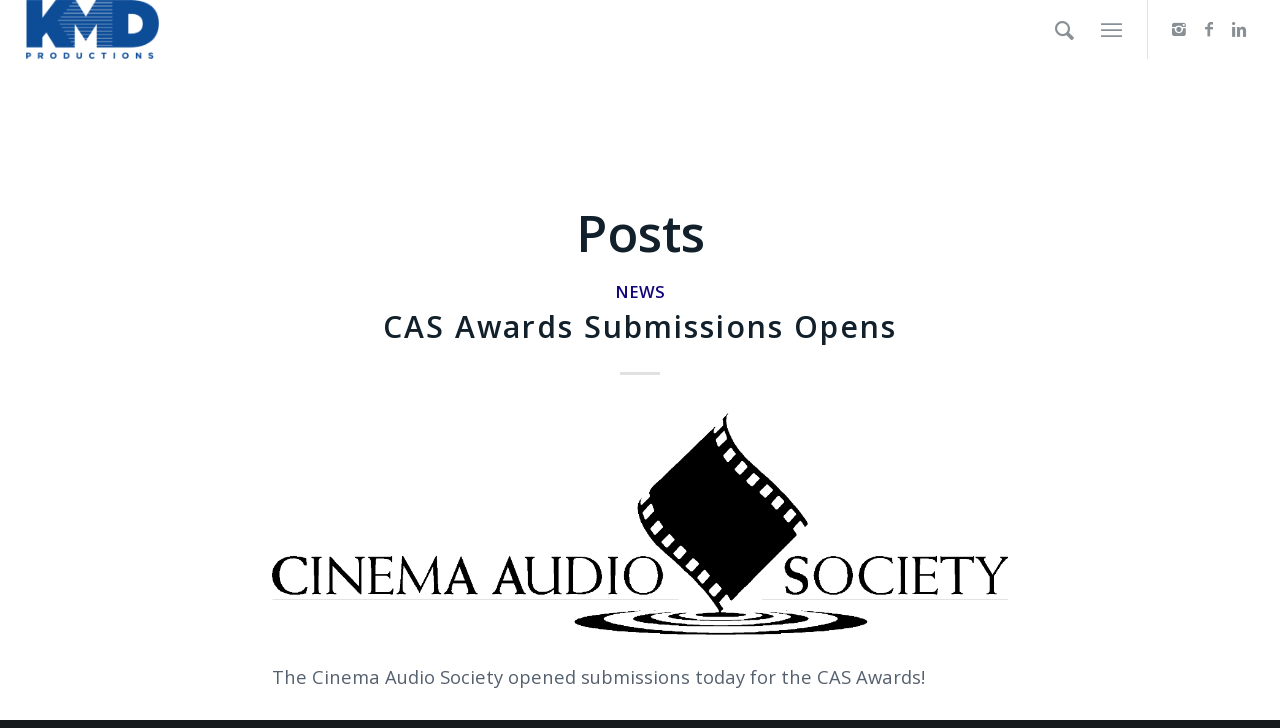

--- FILE ---
content_type: text/html; charset=UTF-8
request_url: https://kmdpro.com/tag/cinema-audio-society-cas-cas-awards/
body_size: 13336
content:
<!DOCTYPE html>
<html lang="en-US" class="html_stretched responsive av-preloader-active av-preloader-enabled av-default-lightbox  html_header_top html_logo_left html_main_nav_header html_menu_right html_large html_header_sticky html_header_shrinking html_mobile_menu_tablet html_header_searchicon html_content_align_center html_header_unstick_top html_header_stretch html_minimal_header html_elegant-blog html_burger_menu html_av-submenu-hidden html_av-submenu-display-click html_av-overlay-side html_av-overlay-side-minimal html_av-submenu-clone html_entry_id_3334 av-no-preview html_burger_menu_active ">
<head>
<meta charset="UTF-8" />
<meta name="robots" content="noindex, follow" />


<!-- mobile setting -->
<meta name="viewport" content="width=device-width, initial-scale=1, maximum-scale=1">

<!-- Scripts/CSS and wp_head hook -->
<title>#cinema audio society #cas #cas awards &#8211; KMD Productions</title>
<meta name='robots' content='max-image-preview:large' />
<link rel="alternate" type="application/rss+xml" title="KMD Productions &raquo; Feed" href="https://kmdpro.com/feed/" />
<link rel="alternate" type="application/rss+xml" title="KMD Productions &raquo; Comments Feed" href="https://kmdpro.com/comments/feed/" />
<link rel="alternate" type="application/rss+xml" title="KMD Productions &raquo; #cinema audio society #cas #cas awards Tag Feed" href="https://kmdpro.com/tag/cinema-audio-society-cas-cas-awards/feed/" />

<!-- google webfont font replacement -->
<link rel='stylesheet' id='avia-google-webfont' href='//fonts.googleapis.com/css?family=Open+Sans:400,600' type='text/css' media='all'/> 
		<!-- This site uses the Google Analytics by MonsterInsights plugin v8.10.0 - Using Analytics tracking - https://www.monsterinsights.com/ -->
							<script
				src="//www.googletagmanager.com/gtag/js?id=UA-167272479-1"  data-cfasync="false" data-wpfc-render="false" type="text/javascript" async></script>
			<script data-cfasync="false" data-wpfc-render="false" type="text/javascript">
				var mi_version = '8.10.0';
				var mi_track_user = true;
				var mi_no_track_reason = '';
				
								var disableStrs = [
															'ga-disable-UA-167272479-1',
									];

				/* Function to detect opted out users */
				function __gtagTrackerIsOptedOut() {
					for (var index = 0; index < disableStrs.length; index++) {
						if (document.cookie.indexOf(disableStrs[index] + '=true') > -1) {
							return true;
						}
					}

					return false;
				}

				/* Disable tracking if the opt-out cookie exists. */
				if (__gtagTrackerIsOptedOut()) {
					for (var index = 0; index < disableStrs.length; index++) {
						window[disableStrs[index]] = true;
					}
				}

				/* Opt-out function */
				function __gtagTrackerOptout() {
					for (var index = 0; index < disableStrs.length; index++) {
						document.cookie = disableStrs[index] + '=true; expires=Thu, 31 Dec 2099 23:59:59 UTC; path=/';
						window[disableStrs[index]] = true;
					}
				}

				if ('undefined' === typeof gaOptout) {
					function gaOptout() {
						__gtagTrackerOptout();
					}
				}
								window.dataLayer = window.dataLayer || [];

				window.MonsterInsightsDualTracker = {
					helpers: {},
					trackers: {},
				};
				if (mi_track_user) {
					function __gtagDataLayer() {
						dataLayer.push(arguments);
					}

					function __gtagTracker(type, name, parameters) {
						if (!parameters) {
							parameters = {};
						}

						if (parameters.send_to) {
							__gtagDataLayer.apply(null, arguments);
							return;
						}

						if (type === 'event') {
							
														parameters.send_to = monsterinsights_frontend.ua;
							__gtagDataLayer(type, name, parameters);
													} else {
							__gtagDataLayer.apply(null, arguments);
						}
					}

					__gtagTracker('js', new Date());
					__gtagTracker('set', {
						'developer_id.dZGIzZG': true,
											});
															__gtagTracker('config', 'UA-167272479-1', {"forceSSL":"true","link_attribution":"true"} );
										window.gtag = __gtagTracker;										(function () {
						/* https://developers.google.com/analytics/devguides/collection/analyticsjs/ */
						/* ga and __gaTracker compatibility shim. */
						var noopfn = function () {
							return null;
						};
						var newtracker = function () {
							return new Tracker();
						};
						var Tracker = function () {
							return null;
						};
						var p = Tracker.prototype;
						p.get = noopfn;
						p.set = noopfn;
						p.send = function () {
							var args = Array.prototype.slice.call(arguments);
							args.unshift('send');
							__gaTracker.apply(null, args);
						};
						var __gaTracker = function () {
							var len = arguments.length;
							if (len === 0) {
								return;
							}
							var f = arguments[len - 1];
							if (typeof f !== 'object' || f === null || typeof f.hitCallback !== 'function') {
								if ('send' === arguments[0]) {
									var hitConverted, hitObject = false, action;
									if ('event' === arguments[1]) {
										if ('undefined' !== typeof arguments[3]) {
											hitObject = {
												'eventAction': arguments[3],
												'eventCategory': arguments[2],
												'eventLabel': arguments[4],
												'value': arguments[5] ? arguments[5] : 1,
											}
										}
									}
									if ('pageview' === arguments[1]) {
										if ('undefined' !== typeof arguments[2]) {
											hitObject = {
												'eventAction': 'page_view',
												'page_path': arguments[2],
											}
										}
									}
									if (typeof arguments[2] === 'object') {
										hitObject = arguments[2];
									}
									if (typeof arguments[5] === 'object') {
										Object.assign(hitObject, arguments[5]);
									}
									if ('undefined' !== typeof arguments[1].hitType) {
										hitObject = arguments[1];
										if ('pageview' === hitObject.hitType) {
											hitObject.eventAction = 'page_view';
										}
									}
									if (hitObject) {
										action = 'timing' === arguments[1].hitType ? 'timing_complete' : hitObject.eventAction;
										hitConverted = mapArgs(hitObject);
										__gtagTracker('event', action, hitConverted);
									}
								}
								return;
							}

							function mapArgs(args) {
								var arg, hit = {};
								var gaMap = {
									'eventCategory': 'event_category',
									'eventAction': 'event_action',
									'eventLabel': 'event_label',
									'eventValue': 'event_value',
									'nonInteraction': 'non_interaction',
									'timingCategory': 'event_category',
									'timingVar': 'name',
									'timingValue': 'value',
									'timingLabel': 'event_label',
									'page': 'page_path',
									'location': 'page_location',
									'title': 'page_title',
								};
								for (arg in args) {
																		if (!(!args.hasOwnProperty(arg) || !gaMap.hasOwnProperty(arg))) {
										hit[gaMap[arg]] = args[arg];
									} else {
										hit[arg] = args[arg];
									}
								}
								return hit;
							}

							try {
								f.hitCallback();
							} catch (ex) {
							}
						};
						__gaTracker.create = newtracker;
						__gaTracker.getByName = newtracker;
						__gaTracker.getAll = function () {
							return [];
						};
						__gaTracker.remove = noopfn;
						__gaTracker.loaded = true;
						window['__gaTracker'] = __gaTracker;
					})();
									} else {
										console.log("");
					(function () {
						function __gtagTracker() {
							return null;
						}

						window['__gtagTracker'] = __gtagTracker;
						window['gtag'] = __gtagTracker;
					})();
									}
			</script>
				<!-- / Google Analytics by MonsterInsights -->
		<script type="text/javascript">
window._wpemojiSettings = {"baseUrl":"https:\/\/s.w.org\/images\/core\/emoji\/14.0.0\/72x72\/","ext":".png","svgUrl":"https:\/\/s.w.org\/images\/core\/emoji\/14.0.0\/svg\/","svgExt":".svg","source":{"concatemoji":"https:\/\/kmdpro.com\/wp-includes\/js\/wp-emoji-release.min.js?ver=6.1.9"}};
/*! This file is auto-generated */
!function(e,a,t){var n,r,o,i=a.createElement("canvas"),p=i.getContext&&i.getContext("2d");function s(e,t){var a=String.fromCharCode,e=(p.clearRect(0,0,i.width,i.height),p.fillText(a.apply(this,e),0,0),i.toDataURL());return p.clearRect(0,0,i.width,i.height),p.fillText(a.apply(this,t),0,0),e===i.toDataURL()}function c(e){var t=a.createElement("script");t.src=e,t.defer=t.type="text/javascript",a.getElementsByTagName("head")[0].appendChild(t)}for(o=Array("flag","emoji"),t.supports={everything:!0,everythingExceptFlag:!0},r=0;r<o.length;r++)t.supports[o[r]]=function(e){if(p&&p.fillText)switch(p.textBaseline="top",p.font="600 32px Arial",e){case"flag":return s([127987,65039,8205,9895,65039],[127987,65039,8203,9895,65039])?!1:!s([55356,56826,55356,56819],[55356,56826,8203,55356,56819])&&!s([55356,57332,56128,56423,56128,56418,56128,56421,56128,56430,56128,56423,56128,56447],[55356,57332,8203,56128,56423,8203,56128,56418,8203,56128,56421,8203,56128,56430,8203,56128,56423,8203,56128,56447]);case"emoji":return!s([129777,127995,8205,129778,127999],[129777,127995,8203,129778,127999])}return!1}(o[r]),t.supports.everything=t.supports.everything&&t.supports[o[r]],"flag"!==o[r]&&(t.supports.everythingExceptFlag=t.supports.everythingExceptFlag&&t.supports[o[r]]);t.supports.everythingExceptFlag=t.supports.everythingExceptFlag&&!t.supports.flag,t.DOMReady=!1,t.readyCallback=function(){t.DOMReady=!0},t.supports.everything||(n=function(){t.readyCallback()},a.addEventListener?(a.addEventListener("DOMContentLoaded",n,!1),e.addEventListener("load",n,!1)):(e.attachEvent("onload",n),a.attachEvent("onreadystatechange",function(){"complete"===a.readyState&&t.readyCallback()})),(e=t.source||{}).concatemoji?c(e.concatemoji):e.wpemoji&&e.twemoji&&(c(e.twemoji),c(e.wpemoji)))}(window,document,window._wpemojiSettings);
</script>
<style type="text/css">
img.wp-smiley,
img.emoji {
	display: inline !important;
	border: none !important;
	box-shadow: none !important;
	height: 1em !important;
	width: 1em !important;
	margin: 0 0.07em !important;
	vertical-align: -0.1em !important;
	background: none !important;
	padding: 0 !important;
}
</style>
	<link rel='stylesheet' id='sb_instagram_styles-css' href='https://kmdpro.com/wp-content/plugins/instagram-feed/css/sbi-styles.min.css?ver=2.9.8' type='text/css' media='all' />
<link rel='stylesheet' id='mediaelement-css' href='https://kmdpro.com/wp-includes/js/mediaelement/mediaelementplayer-legacy.min.css?ver=4.2.17' type='text/css' media='all' />
<link rel='stylesheet' id='wp-mediaelement-css' href='https://kmdpro.com/wp-includes/js/mediaelement/wp-mediaelement.min.css?ver=6.1.9' type='text/css' media='all' />
<link rel='stylesheet' id='classic-theme-styles-css' href='https://kmdpro.com/wp-includes/css/classic-themes.min.css?ver=1' type='text/css' media='all' />
<style id='global-styles-inline-css' type='text/css'>
body{--wp--preset--color--black: #000000;--wp--preset--color--cyan-bluish-gray: #abb8c3;--wp--preset--color--white: #ffffff;--wp--preset--color--pale-pink: #f78da7;--wp--preset--color--vivid-red: #cf2e2e;--wp--preset--color--luminous-vivid-orange: #ff6900;--wp--preset--color--luminous-vivid-amber: #fcb900;--wp--preset--color--light-green-cyan: #7bdcb5;--wp--preset--color--vivid-green-cyan: #00d084;--wp--preset--color--pale-cyan-blue: #8ed1fc;--wp--preset--color--vivid-cyan-blue: #0693e3;--wp--preset--color--vivid-purple: #9b51e0;--wp--preset--gradient--vivid-cyan-blue-to-vivid-purple: linear-gradient(135deg,rgba(6,147,227,1) 0%,rgb(155,81,224) 100%);--wp--preset--gradient--light-green-cyan-to-vivid-green-cyan: linear-gradient(135deg,rgb(122,220,180) 0%,rgb(0,208,130) 100%);--wp--preset--gradient--luminous-vivid-amber-to-luminous-vivid-orange: linear-gradient(135deg,rgba(252,185,0,1) 0%,rgba(255,105,0,1) 100%);--wp--preset--gradient--luminous-vivid-orange-to-vivid-red: linear-gradient(135deg,rgba(255,105,0,1) 0%,rgb(207,46,46) 100%);--wp--preset--gradient--very-light-gray-to-cyan-bluish-gray: linear-gradient(135deg,rgb(238,238,238) 0%,rgb(169,184,195) 100%);--wp--preset--gradient--cool-to-warm-spectrum: linear-gradient(135deg,rgb(74,234,220) 0%,rgb(151,120,209) 20%,rgb(207,42,186) 40%,rgb(238,44,130) 60%,rgb(251,105,98) 80%,rgb(254,248,76) 100%);--wp--preset--gradient--blush-light-purple: linear-gradient(135deg,rgb(255,206,236) 0%,rgb(152,150,240) 100%);--wp--preset--gradient--blush-bordeaux: linear-gradient(135deg,rgb(254,205,165) 0%,rgb(254,45,45) 50%,rgb(107,0,62) 100%);--wp--preset--gradient--luminous-dusk: linear-gradient(135deg,rgb(255,203,112) 0%,rgb(199,81,192) 50%,rgb(65,88,208) 100%);--wp--preset--gradient--pale-ocean: linear-gradient(135deg,rgb(255,245,203) 0%,rgb(182,227,212) 50%,rgb(51,167,181) 100%);--wp--preset--gradient--electric-grass: linear-gradient(135deg,rgb(202,248,128) 0%,rgb(113,206,126) 100%);--wp--preset--gradient--midnight: linear-gradient(135deg,rgb(2,3,129) 0%,rgb(40,116,252) 100%);--wp--preset--duotone--dark-grayscale: url('#wp-duotone-dark-grayscale');--wp--preset--duotone--grayscale: url('#wp-duotone-grayscale');--wp--preset--duotone--purple-yellow: url('#wp-duotone-purple-yellow');--wp--preset--duotone--blue-red: url('#wp-duotone-blue-red');--wp--preset--duotone--midnight: url('#wp-duotone-midnight');--wp--preset--duotone--magenta-yellow: url('#wp-duotone-magenta-yellow');--wp--preset--duotone--purple-green: url('#wp-duotone-purple-green');--wp--preset--duotone--blue-orange: url('#wp-duotone-blue-orange');--wp--preset--font-size--small: 13px;--wp--preset--font-size--medium: 20px;--wp--preset--font-size--large: 36px;--wp--preset--font-size--x-large: 42px;--wp--preset--spacing--20: 0.44rem;--wp--preset--spacing--30: 0.67rem;--wp--preset--spacing--40: 1rem;--wp--preset--spacing--50: 1.5rem;--wp--preset--spacing--60: 2.25rem;--wp--preset--spacing--70: 3.38rem;--wp--preset--spacing--80: 5.06rem;}:where(.is-layout-flex){gap: 0.5em;}body .is-layout-flow > .alignleft{float: left;margin-inline-start: 0;margin-inline-end: 2em;}body .is-layout-flow > .alignright{float: right;margin-inline-start: 2em;margin-inline-end: 0;}body .is-layout-flow > .aligncenter{margin-left: auto !important;margin-right: auto !important;}body .is-layout-constrained > .alignleft{float: left;margin-inline-start: 0;margin-inline-end: 2em;}body .is-layout-constrained > .alignright{float: right;margin-inline-start: 2em;margin-inline-end: 0;}body .is-layout-constrained > .aligncenter{margin-left: auto !important;margin-right: auto !important;}body .is-layout-constrained > :where(:not(.alignleft):not(.alignright):not(.alignfull)){max-width: var(--wp--style--global--content-size);margin-left: auto !important;margin-right: auto !important;}body .is-layout-constrained > .alignwide{max-width: var(--wp--style--global--wide-size);}body .is-layout-flex{display: flex;}body .is-layout-flex{flex-wrap: wrap;align-items: center;}body .is-layout-flex > *{margin: 0;}:where(.wp-block-columns.is-layout-flex){gap: 2em;}.has-black-color{color: var(--wp--preset--color--black) !important;}.has-cyan-bluish-gray-color{color: var(--wp--preset--color--cyan-bluish-gray) !important;}.has-white-color{color: var(--wp--preset--color--white) !important;}.has-pale-pink-color{color: var(--wp--preset--color--pale-pink) !important;}.has-vivid-red-color{color: var(--wp--preset--color--vivid-red) !important;}.has-luminous-vivid-orange-color{color: var(--wp--preset--color--luminous-vivid-orange) !important;}.has-luminous-vivid-amber-color{color: var(--wp--preset--color--luminous-vivid-amber) !important;}.has-light-green-cyan-color{color: var(--wp--preset--color--light-green-cyan) !important;}.has-vivid-green-cyan-color{color: var(--wp--preset--color--vivid-green-cyan) !important;}.has-pale-cyan-blue-color{color: var(--wp--preset--color--pale-cyan-blue) !important;}.has-vivid-cyan-blue-color{color: var(--wp--preset--color--vivid-cyan-blue) !important;}.has-vivid-purple-color{color: var(--wp--preset--color--vivid-purple) !important;}.has-black-background-color{background-color: var(--wp--preset--color--black) !important;}.has-cyan-bluish-gray-background-color{background-color: var(--wp--preset--color--cyan-bluish-gray) !important;}.has-white-background-color{background-color: var(--wp--preset--color--white) !important;}.has-pale-pink-background-color{background-color: var(--wp--preset--color--pale-pink) !important;}.has-vivid-red-background-color{background-color: var(--wp--preset--color--vivid-red) !important;}.has-luminous-vivid-orange-background-color{background-color: var(--wp--preset--color--luminous-vivid-orange) !important;}.has-luminous-vivid-amber-background-color{background-color: var(--wp--preset--color--luminous-vivid-amber) !important;}.has-light-green-cyan-background-color{background-color: var(--wp--preset--color--light-green-cyan) !important;}.has-vivid-green-cyan-background-color{background-color: var(--wp--preset--color--vivid-green-cyan) !important;}.has-pale-cyan-blue-background-color{background-color: var(--wp--preset--color--pale-cyan-blue) !important;}.has-vivid-cyan-blue-background-color{background-color: var(--wp--preset--color--vivid-cyan-blue) !important;}.has-vivid-purple-background-color{background-color: var(--wp--preset--color--vivid-purple) !important;}.has-black-border-color{border-color: var(--wp--preset--color--black) !important;}.has-cyan-bluish-gray-border-color{border-color: var(--wp--preset--color--cyan-bluish-gray) !important;}.has-white-border-color{border-color: var(--wp--preset--color--white) !important;}.has-pale-pink-border-color{border-color: var(--wp--preset--color--pale-pink) !important;}.has-vivid-red-border-color{border-color: var(--wp--preset--color--vivid-red) !important;}.has-luminous-vivid-orange-border-color{border-color: var(--wp--preset--color--luminous-vivid-orange) !important;}.has-luminous-vivid-amber-border-color{border-color: var(--wp--preset--color--luminous-vivid-amber) !important;}.has-light-green-cyan-border-color{border-color: var(--wp--preset--color--light-green-cyan) !important;}.has-vivid-green-cyan-border-color{border-color: var(--wp--preset--color--vivid-green-cyan) !important;}.has-pale-cyan-blue-border-color{border-color: var(--wp--preset--color--pale-cyan-blue) !important;}.has-vivid-cyan-blue-border-color{border-color: var(--wp--preset--color--vivid-cyan-blue) !important;}.has-vivid-purple-border-color{border-color: var(--wp--preset--color--vivid-purple) !important;}.has-vivid-cyan-blue-to-vivid-purple-gradient-background{background: var(--wp--preset--gradient--vivid-cyan-blue-to-vivid-purple) !important;}.has-light-green-cyan-to-vivid-green-cyan-gradient-background{background: var(--wp--preset--gradient--light-green-cyan-to-vivid-green-cyan) !important;}.has-luminous-vivid-amber-to-luminous-vivid-orange-gradient-background{background: var(--wp--preset--gradient--luminous-vivid-amber-to-luminous-vivid-orange) !important;}.has-luminous-vivid-orange-to-vivid-red-gradient-background{background: var(--wp--preset--gradient--luminous-vivid-orange-to-vivid-red) !important;}.has-very-light-gray-to-cyan-bluish-gray-gradient-background{background: var(--wp--preset--gradient--very-light-gray-to-cyan-bluish-gray) !important;}.has-cool-to-warm-spectrum-gradient-background{background: var(--wp--preset--gradient--cool-to-warm-spectrum) !important;}.has-blush-light-purple-gradient-background{background: var(--wp--preset--gradient--blush-light-purple) !important;}.has-blush-bordeaux-gradient-background{background: var(--wp--preset--gradient--blush-bordeaux) !important;}.has-luminous-dusk-gradient-background{background: var(--wp--preset--gradient--luminous-dusk) !important;}.has-pale-ocean-gradient-background{background: var(--wp--preset--gradient--pale-ocean) !important;}.has-electric-grass-gradient-background{background: var(--wp--preset--gradient--electric-grass) !important;}.has-midnight-gradient-background{background: var(--wp--preset--gradient--midnight) !important;}.has-small-font-size{font-size: var(--wp--preset--font-size--small) !important;}.has-medium-font-size{font-size: var(--wp--preset--font-size--medium) !important;}.has-large-font-size{font-size: var(--wp--preset--font-size--large) !important;}.has-x-large-font-size{font-size: var(--wp--preset--font-size--x-large) !important;}
.wp-block-navigation a:where(:not(.wp-element-button)){color: inherit;}
:where(.wp-block-columns.is-layout-flex){gap: 2em;}
.wp-block-pullquote{font-size: 1.5em;line-height: 1.6;}
</style>
<link rel='stylesheet' id='avia-grid-css' href='https://kmdpro.com/wp-content/themes/enfold/css/grid.css?ver=4.2.1' type='text/css' media='all' />
<link rel='stylesheet' id='avia-base-css' href='https://kmdpro.com/wp-content/themes/enfold/css/base.css?ver=4.2.1' type='text/css' media='all' />
<link rel='stylesheet' id='avia-layout-css' href='https://kmdpro.com/wp-content/themes/enfold/css/layout.css?ver=4.2.1' type='text/css' media='all' />
<link rel='stylesheet' id='avia-scs-css' href='https://kmdpro.com/wp-content/themes/enfold/css/shortcodes.css?ver=4.2.1' type='text/css' media='all' />
<link rel='stylesheet' id='avia-popup-css-css' href='https://kmdpro.com/wp-content/themes/enfold/js/aviapopup/magnific-popup.css?ver=4.2.1' type='text/css' media='screen' />
<link rel='stylesheet' id='avia-print-css' href='https://kmdpro.com/wp-content/themes/enfold/css/print.css?ver=4.2.1' type='text/css' media='print' />
<link rel='stylesheet' id='avia-dynamic-css' href='https://kmdpro.com/wp-content/uploads/dynamic_avia/enfold.css?ver=69177bb41f640' type='text/css' media='all' />
<link rel='stylesheet' id='avia-custom-css' href='https://kmdpro.com/wp-content/themes/enfold/css/custom.css?ver=4.2.1' type='text/css' media='all' />
<link rel='stylesheet' id='featherlight-css' href='https://kmdpro.com/wp-content/plugins/perfect-survey/resources/frontend/assets/css/featherlight.css?ver=6.1.9' type='text/css' media='all' />
<link rel='stylesheet' id='jquery-ui-css' href='https://kmdpro.com/wp-content/plugins/perfect-survey/resources/frontend/assets/css/jquery-ui.css?ver=6.1.9' type='text/css' media='all' />
<link rel='stylesheet' id='survey-style-front-css' href='https://kmdpro.com/wp-content/plugins/perfect-survey/resources/frontend/assets/css/survey-frontend.css?ver=6.1.9' type='text/css' media='all' />
<link rel='stylesheet' id='survey-style-css-css' href='https://kmdpro.com/wp-content/plugins/perfect-survey/resources/backend/assets/css/survey.css?ver=6.1.9' type='text/css' media='all' />
<link rel='stylesheet' id='jetpack_css-css' href='https://kmdpro.com/wp-content/plugins/jetpack/css/jetpack.css?ver=10.4.2' type='text/css' media='all' />
<script type='text/javascript' src='https://kmdpro.com/wp-content/plugins/google-analytics-for-wordpress/assets/js/frontend-gtag.min.js?ver=8.10.0' id='monsterinsights-frontend-script-js'></script>
<script data-cfasync="false" data-wpfc-render="false" type="text/javascript" id='monsterinsights-frontend-script-js-extra'>/* <![CDATA[ */
var monsterinsights_frontend = {"js_events_tracking":"true","download_extensions":"doc,pdf,ppt,zip,xls,docx,pptx,xlsx","inbound_paths":"[{\"path\":\"\\\/go\\\/\",\"label\":\"affiliate\"},{\"path\":\"\\\/recommend\\\/\",\"label\":\"affiliate\"}]","home_url":"https:\/\/kmdpro.com","hash_tracking":"false","ua":"UA-167272479-1","v4_id":""};/* ]]> */
</script>
<script type='text/javascript' src='https://kmdpro.com/wp-includes/js/jquery/jquery.min.js?ver=3.6.1' id='jquery-core-js'></script>
<script type='text/javascript' src='https://kmdpro.com/wp-includes/js/jquery/jquery-migrate.min.js?ver=3.3.2' id='jquery-migrate-js'></script>
<script type='text/javascript' src='https://kmdpro.com/wp-content/themes/enfold/js/avia-compat.js?ver=4.2.1' id='avia-compat-js'></script>
<script type='text/javascript' src='https://kmdpro.com/wp-content/plugins/perfect-survey/resources/frontend/assets/js/sweetalert.min.js?ver=1.0.0' id='survey-sweetalert-js'></script>
<script type='text/javascript' src='https://kmdpro.com/wp-content/plugins/perfect-survey/resources/frontend/assets/js/featherlight.js?ver=1.7.9' id='featherlight-js'></script>
<script type='text/javascript' src='https://kmdpro.com/wp-content/plugins/perfect-survey/resources/frontend/assets/js/survey.common.js?ver=1.0.0' id='survey-common-js'></script>
<script type='text/javascript' src='https://kmdpro.com/wp-content/plugins/perfect-survey/resources/frontend/assets/js/survey.main.js?ver=1.0.0' id='survey-main-js'></script>
<link rel="https://api.w.org/" href="https://kmdpro.com/wp-json/" /><link rel="alternate" type="application/json" href="https://kmdpro.com/wp-json/wp/v2/tags/361" /><link rel="EditURI" type="application/rsd+xml" title="RSD" href="https://kmdpro.com/xmlrpc.php?rsd" />
<link rel="wlwmanifest" type="application/wlwmanifest+xml" href="https://kmdpro.com/wp-includes/wlwmanifest.xml" />
<meta name="generator" content="WordPress 6.1.9" />
<noscript><style>.vce-row-container .vcv-lozad {display: none}</style></noscript><meta name="generator" content="Powered by Visual Composer Website Builder - fast and easy-to-use drag and drop visual editor for WordPress."/><style type='text/css'>img#wpstats{display:none}</style>
		<link rel="profile" href="http://gmpg.org/xfn/11" />
<link rel="alternate" type="application/rss+xml" title="KMD Productions RSS2 Feed" href="https://kmdpro.com/feed/" />
<link rel="pingback" href="https://kmdpro.com/xmlrpc.php" />
<!--[if lt IE 9]><script src="https://kmdpro.com/wp-content/themes/enfold/js/html5shiv.js"></script><![endif]-->
<link rel="icon" href="https://kmdpro.com/wp-content/uploads/2021/04/cropped-Copy-of-New-logo-launch-Insta-300x300.png" type="image/png">
<script type="text/javascript">var wp_post = {"ID":3334,"post_author":"2","post_date":"2020-12-22 17:30:02","post_date_gmt":"2020-12-23 01:30:02","post_content":"[av_textblock size='' font_color='' color='' av-medium-font-size='' av-small-font-size='' av-mini-font-size='' admin_preview_bg='']\r\n<h1>CAS Awards Submissions Opens<\/h1>\r\n[\/av_textblock]\r\n\r\n[av_one_half first min_height='' vertical_alignment='' space='' custom_margin='' margin='0px' padding='0px' border='' border_color='' radius='0px' background_color='' src='' background_position='top left' background_repeat='no-repeat' animation='' mobile_breaking='' mobile_display='']\r\n\r\n[av_image src='https:\/\/kmdpro.com\/wp-content\/uploads\/2020\/12\/unnamed-6-1030x314.png' attachment='3335' attachment_size='large' align='center' styling='' hover='' link='manually,https:\/\/cinemaaudiosociety.org\/57th-cas-awards-submissions\/?utm_source=KMD+Productions+Newsletter&amp;utm_campaign=7d929422ec-EMAIL_CAMPAIGN_6_6_2020_15_40_COPY_41&amp;utm_medium=email&amp;utm_term=0_775defd807-7d929422ec-216997673' target='' caption='' font_size='' appearance='' overlay_opacity='0.4' overlay_color='#000000' overlay_text_color='#ffffff' animation='no-animation' admin_preview_bg=''][\/av_image]\r\n\r\n[\/av_one_half][av_one_half min_height='' vertical_alignment='' space='' custom_margin='' margin='0px' padding='0px' border='' border_color='' radius='0px' background_color='' src='' background_position='top left' background_repeat='no-repeat' animation='' mobile_breaking='' mobile_display='']\r\n\r\n[av_textblock size='' font_color='' color='' av-medium-font-size='' av-small-font-size='' av-mini-font-size='' admin_preview_bg='']\r\n<h3>The Cinema Audio Society opened submissions today for the CAS Awards!<\/h3>\r\nThe following categories are open: Motion Pictures-Live Action, Motion Pictures-Animated, Motion Pictures-Documentary, Non-Theatrical Television Movie or Limited Series, Television Series-One Hour, Television Series-Half-Hour, Television Non-Fiction, Variety ,or Music -Series or Specials original programming.\u00a0 Also submissions for Outstanding Product (Production or Post-Production).\r\n\r\nAwards information\u00a0<a href=\"https:\/\/kmdpro.us10.list-manage.com\/track\/click?u=fc8742c091e9198ccedd609b8&amp;id=f912df0985&amp;e=1010289d20\" target=\"_blank\" rel=\"noopener noreferrer\" data-saferedirecturl=\"https:\/\/www.google.com\/url?q=https:\/\/kmdpro.us10.list-manage.com\/track\/click?u%3Dfc8742c091e9198ccedd609b8%26id%3Df912df0985%26e%3D1010289d20&amp;source=gmail&amp;ust=1608670834678000&amp;usg=AFQjCNGGNO7XJ2JVOD8PDKgBZldJe6__Rg\">here<\/a>.\r\n[\/av_textblock]\r\n\r\n[av_button_big label='Click me' description_pos='below' link='' link_target='' icon_select='no' icon_hover='' icon='' custom_font='#ffffff' color='theme-color' custom_bg='#444444' color_hover='theme-color-alternate' custom_bg_hover='#444444' av-desktop-hide='' av-medium-hide='' av-small-hide='' av-mini-hide=''][\/av_button_big]\r\n\r\n[\/av_one_half][av_hr class='default' height='50' shadow='no-shadow' position='center' custom_border='av-border-thin' custom_width='50px' custom_border_color='' custom_margin_top='30px' custom_margin_bottom='30px' icon_select='yes' custom_icon_color='' icon='ue808' av-desktop-hide='' av-medium-hide='' av-small-hide='' av-mini-hide='']\r\n\r\n[av_blog blog_type='posts' categories='166' link='category' blog_style='blog-grid' columns='3' contents='excerpt' content_length='content' preview_mode='auto' image_size='portfolio' items='3' offset='0' paginate='yes' conditional='']","post_title":"CAS Awards Submissions Opens","post_excerpt":"The Cinema Audio Society opened submissions today for the CAS Awards!","post_status":"publish","comment_status":"closed","ping_status":"closed","post_password":"","post_name":"cas-awards-submissions-opens","to_ping":"","pinged":"","post_modified":"2020-12-22 17:30:02","post_modified_gmt":"2020-12-23 01:30:02","post_content_filtered":"","post_parent":0,"guid":"https:\/\/kmdpro.com\/?p=3334","menu_order":0,"post_type":"post","post_mime_type":"","comment_count":"0","filter":"raw"};</script><script type="text/javascript">var ajaxurl = "https://kmdpro.com/wp-admin/admin-ajax.php";</script><link rel="icon" href="https://kmdpro.com/wp-content/uploads/2021/04/cropped-Copy-of-New-logo-launch-Insta-32x32.png" sizes="32x32" />
<link rel="icon" href="https://kmdpro.com/wp-content/uploads/2021/04/cropped-Copy-of-New-logo-launch-Insta-192x192.png" sizes="192x192" />
<link rel="apple-touch-icon" href="https://kmdpro.com/wp-content/uploads/2021/04/cropped-Copy-of-New-logo-launch-Insta-180x180.png" />
<meta name="msapplication-TileImage" content="https://kmdpro.com/wp-content/uploads/2021/04/cropped-Copy-of-New-logo-launch-Insta-270x270.png" />


<!--
Debugging Info for Theme support: 

Theme: Enfold
Version: 4.2.1
Installed: enfold
AviaFramework Version: 4.6
AviaBuilder Version: 0.9.5
ML:256-PU:21-PLA:16
WP:6.1.9
Updates: disabled
-->

<style type='text/css'>
@font-face {font-family: 'entypo-fontello'; font-weight: normal; font-style: normal;
src: url('https://kmdpro.com/wp-content/themes/enfold/config-templatebuilder/avia-template-builder/assets/fonts/entypo-fontello.eot?v=3');
src: url('https://kmdpro.com/wp-content/themes/enfold/config-templatebuilder/avia-template-builder/assets/fonts/entypo-fontello.eot?v=3#iefix') format('embedded-opentype'), 
url('https://kmdpro.com/wp-content/themes/enfold/config-templatebuilder/avia-template-builder/assets/fonts/entypo-fontello.woff?v=3') format('woff'), 
url('https://kmdpro.com/wp-content/themes/enfold/config-templatebuilder/avia-template-builder/assets/fonts/entypo-fontello.ttf?v=3') format('truetype'), 
url('https://kmdpro.com/wp-content/themes/enfold/config-templatebuilder/avia-template-builder/assets/fonts/entypo-fontello.svg?v=3#entypo-fontello') format('svg');
} #top .avia-font-entypo-fontello, body .avia-font-entypo-fontello, html body [data-av_iconfont='entypo-fontello']:before{ font-family: 'entypo-fontello'; }
</style>
</head>




<body id="top" class="archive tag tag-cinema-audio-society-cas-cas-awards tag-361 wp-custom-logo stretched open_sans no_sidebar_border vcwb" itemscope="itemscope" itemtype="https://schema.org/WebPage" >

	<div class='av-siteloader-wrap av-transition-enabled av-transition-with-logo'><div class='av-siteloader-inner'><div class='av-siteloader-cell'><img class='av-preloading-logo' src='https://kmdpro.com/wp-content/uploads/2021/04/KMDlogo2021_blu-300x133.png' alt='Loading' title='Loading' /><div class='av-siteloader'><div class='av-siteloader-extra'></div></div></div></div></div>
	<div id='wrap_all'>

	
<header id='header' class='all_colors header_color light_bg_color  av_header_top av_logo_left av_main_nav_header av_menu_right av_large av_header_sticky av_header_shrinking av_header_stretch av_mobile_menu_tablet av_header_searchicon av_header_unstick_top av_minimal_header av_bottom_nav_disabled  av_alternate_logo_active av_header_border_disabled'  role="banner" itemscope="itemscope" itemtype="https://schema.org/WPHeader" >

		<div  id='header_main' class='container_wrap container_wrap_logo'>
	
        <div class='container av-logo-container'><div class='inner-container'><span class='logo'><a href='https://kmdpro.com/'><img height='100' width='300' src='https://kmdpro.com/wp-content/uploads/2021/04/KMDlogo2021_blu-300x133.png' alt='KMD Productions' /></a></span><nav class='main_menu' data-selectname='Select a page'  role="navigation" itemscope="itemscope" itemtype="https://schema.org/SiteNavigationElement" ><div class="avia-menu av-main-nav-wrap av_menu_icon_beside"><ul id="avia-menu" class="menu av-main-nav"><li id="menu-item-1449" class="menu-item menu-item-type-post_type menu-item-object-page menu-item-home menu-item-top-level menu-item-top-level-1"><a href="https://kmdpro.com/" itemprop="url"><span class="avia-bullet"></span><span class="avia-menu-text">Home</span><span class="avia-menu-fx"><span class="avia-arrow-wrap"><span class="avia-arrow"></span></span></span></a></li>
<li id="menu-item-3993" class="menu-item menu-item-type-post_type menu-item-object-page menu-item-top-level menu-item-top-level-2"><a href="https://kmdpro.com/oneanddunn/" itemprop="url"><span class="avia-bullet"></span><span class="avia-menu-text">One and Dunn: The Podcast from KMD Pro</span><span class="avia-menu-fx"><span class="avia-arrow-wrap"><span class="avia-arrow"></span></span></span></a></li>
<li id="menu-item-1526" class="menu-item menu-item-type-post_type menu-item-object-page menu-item-top-level menu-item-top-level-3"><a href="https://kmdpro.com/event-coordinating/" itemprop="url"><span class="avia-bullet"></span><span class="avia-menu-text">Work with KMD Pro</span><span class="avia-menu-fx"><span class="avia-arrow-wrap"><span class="avia-arrow"></span></span></span></a></li>
<li id="menu-item-1559" class="menu-item menu-item-type-post_type menu-item-object-page menu-item-top-level menu-item-top-level-4"><a href="https://kmdpro.com/testimonials/" itemprop="url"><span class="avia-bullet"></span><span class="avia-menu-text">Success Stories</span><span class="avia-menu-fx"><span class="avia-arrow-wrap"><span class="avia-arrow"></span></span></span></a></li>
<li id="menu-item-1484" class="menu-item menu-item-type-post_type menu-item-object-page menu-item-top-level menu-item-top-level-5"><a href="https://kmdpro.com/karens-handy-dandy-mipro-audio-world-tradeshow-calendar/" itemprop="url"><span class="avia-bullet"></span><span class="avia-menu-text">Tradeshow Calendar</span><span class="avia-menu-fx"><span class="avia-arrow-wrap"><span class="avia-arrow"></span></span></span></a></li>
<li id="menu-item-1450" class="menu-item menu-item-type-post_type menu-item-object-page menu-item-top-level menu-item-top-level-6"><a href="https://kmdpro.com/contact/" itemprop="url"><span class="avia-bullet"></span><span class="avia-menu-text">Contact</span><span class="avia-menu-fx"><span class="avia-arrow-wrap"><span class="avia-arrow"></span></span></span></a></li>
<li id="menu-item-search" class="noMobile menu-item menu-item-search-dropdown menu-item-avia-special">
							<a href="?s=" data-avia-search-tooltip="

&lt;form action=&quot;https://kmdpro.com/&quot; id=&quot;searchform&quot; method=&quot;get&quot; class=&quot;&quot;&gt;
	&lt;div&gt;
		&lt;input type=&quot;submit&quot; value=&quot;&quot; id=&quot;searchsubmit&quot; class=&quot;button avia-font-entypo-fontello&quot; /&gt;
		&lt;input type=&quot;text&quot; id=&quot;s&quot; name=&quot;s&quot; value=&quot;&quot; placeholder='Search' /&gt;
			&lt;/div&gt;
&lt;/form&gt;" aria-hidden='true' data-av_icon='' data-av_iconfont='entypo-fontello'><span class="avia_hidden_link_text">Search</span></a>
	        		   </li><li class="av-burger-menu-main menu-item-avia-special av-small-burger-icon">
	        			<a href="#">
							<span class="av-hamburger av-hamburger--spin av-js-hamburger">
					        <span class="av-hamburger-box">
						          <span class="av-hamburger-inner"></span>
						          <strong>Menu</strong>
					        </span>
							</span>
						</a>
	        		   </li></ul></div><ul class='noLightbox social_bookmarks icon_count_3'><li class='social_bookmarks_instagram av-social-link-instagram social_icon_1'><a target='_blank' href='http://instagram.com/kmdpro' aria-hidden='true' data-av_icon='' data-av_iconfont='entypo-fontello' title='Instagram'><span class='avia_hidden_link_text'>Instagram</span></a></li><li class='social_bookmarks_facebook av-social-link-facebook social_icon_2'><a target='_blank' href='https://www.facebook.com/KMD-Productions-50241214389/' aria-hidden='true' data-av_icon='' data-av_iconfont='entypo-fontello' title='Facebook'><span class='avia_hidden_link_text'>Facebook</span></a></li><li class='social_bookmarks_linkedin av-social-link-linkedin social_icon_3'><a target='_blank' href='https://www.linkedin.com/in/kmdproductions/' aria-hidden='true' data-av_icon='' data-av_iconfont='entypo-fontello' title='Linkedin'><span class='avia_hidden_link_text'>Linkedin</span></a></li></ul></nav></div> </div> 
		<!-- end container_wrap-->
		</div>
		
		<div class='header_bg'></div>

<!-- end header -->
</header>
		
	<div id='main' class='all_colors' data-scroll-offset='116'>

	
        <div class='container_wrap container_wrap_first main_color fullsize'>

            <div class='container template-blog '>

                <main class='content av-content-full alpha units'  role="main" itemprop="mainContentOfPage" itemscope="itemscope" itemtype="https://schema.org/Blog" >

                    <div class="category-term-description">
                                            </div>

                    <h3 class='post-title tag-page-post-type-title'>Posts</h3><article class='post-entry post-entry-type-standard post-entry-3334 post-loop-1 post-parity-odd post-entry-last single-big with-slider post-3334 post type-post status-publish format-standard has-post-thumbnail hentry category-news tag-cinema-audio-society-cas-cas-awards'  itemscope="itemscope" itemtype="https://schema.org/BlogPosting" ><div class='blog-meta'></div><div class='entry-content-wrapper clearfix standard-content'><header class="entry-content-header"><span class="blog-categories minor-meta"><a href="https://kmdpro.com/category/news/" rel="tag">News</a> </span><h2 class='post-title entry-title'  itemprop="headline" >	<a href='https://kmdpro.com/cas-awards-submissions-opens/' rel='bookmark' title='Permanent Link: CAS Awards Submissions Opens'>CAS Awards Submissions Opens			<span class='post-format-icon minor-meta'></span>	</a></h2><span class="av-vertical-delimiter"></span><div class="big-preview single-big"><a href="https://kmdpro.com/cas-awards-submissions-opens/" title="CAS Awards Submissions Opens"><img width="1200" height="366" src="https://kmdpro.com/wp-content/uploads/2020/12/unnamed-6.png" class="attachment-entry_without_sidebar size-entry_without_sidebar wp-post-image" alt="" decoding="async" loading="lazy" srcset="https://kmdpro.com/wp-content/uploads/2020/12/unnamed-6.png 1200w, https://kmdpro.com/wp-content/uploads/2020/12/unnamed-6-300x92.png 300w, https://kmdpro.com/wp-content/uploads/2020/12/unnamed-6-1030x314.png 1030w, https://kmdpro.com/wp-content/uploads/2020/12/unnamed-6-768x234.png 768w, https://kmdpro.com/wp-content/uploads/2020/12/unnamed-6-705x215.png 705w, https://kmdpro.com/wp-content/uploads/2020/12/unnamed-6-450x137.png 450w" sizes="(max-width: 1200px) 100vw, 1200px" /></a></div><div class="entry-content"  itemprop="text" ><p>The Cinema Audio Society opened submissions today for the CAS Awards!</p>
<div class="read-more-link"><a href="https://kmdpro.com/cas-awards-submissions-opens/" class="more-link">Read more<span class="more-link-arrow"></span></a></div>
</div><span class='post-meta-infos'><time class='date-container minor-meta updated' >December 22, 2020</time><span class='text-sep text-sep-date'>/</span><span class="blog-author minor-meta">by <span class="entry-author-link" ><span class="vcard author"><span class="fn"><a href="https://kmdpro.com/author/kmd/" title="Posts by kmd" rel="author">kmd</a></span></span></span></span></span></header><footer class="entry-footer"></footer><div class='post_delimiter'></div></div><div class='post_author_timeline'></div><span class='hidden'>
			<span class='av-structured-data'  itemscope="itemscope" itemtype="https://schema.org/ImageObject"  itemprop='image'>
					   <span itemprop='url' >https://kmdpro.com/wp-content/uploads/2020/12/unnamed-6.png</span>
					   <span itemprop='height' >366</span>
					   <span itemprop='width' >1200</span>
				  </span><span class='av-structured-data'  itemprop="publisher" itemtype="https://schema.org/Organization" itemscope="itemscope" >
				<span itemprop='name'>kmd</span>
				<span itemprop='logo' itemscope itemtype='http://schema.org/ImageObject'>
				   <span itemprop='url'>https://kmdpro.com/wp-content/uploads/2021/04/KMDlogo2021_blu-300x133.png</span>
				 </span>
			  </span><span class='av-structured-data'  itemprop="author" itemscope="itemscope" itemtype="https://schema.org/Person" ><span itemprop='name'>kmd</span></span><span class='av-structured-data'  itemprop="datePublished" datetime="2020-12-22T17:30:02-08:00" >2020-12-22 17:30:02</span><span class='av-structured-data'  itemprop="dateModified" itemtype="https://schema.org/dateModified" >2020-12-22 17:30:02</span><span class='av-structured-data'  itemprop="mainEntityOfPage" itemtype="https://schema.org/mainEntityOfPage" ><span itemprop='name'>CAS Awards Submissions Opens</span></span></span></article><div class='single-big'></div>
                <!--end content-->
                </main>

                
            </div><!--end container-->

        </div><!-- close default .container_wrap element -->


						<div class='container_wrap footer_color' id='footer'>

					<div class='container'>

						<div class='flex_column av_one_half  first el_before_av_one_half'><section id="avia_mailchimp_widget-11" class="widget clearfix avia_mailchimp_widget"><h3 class="widgettitle">Subscribe to "This Week in Pro Audio"</h3><div class='av-mailchimp-widget av-mailchimp-widget-style- '><form action="https://kmdpro.com/cas-awards-submissions-opens/" method="post"  data-av-custom-send='mailchimp_send' class="avia_ajax_form av-form-labels-hidden    avia-mailchimp-form " data-avia-form-id="1" data-avia-redirect=''><fieldset><p class=' first_form  form_element form_fullwidth' id='element_avia_0_1'> <input name="avia_0_1" class="text_input is_email" type="text" id="avia_0_1" value=""  placeholder='Email Address*'/></p><p class=' first_form  form_element form_fullwidth' id='element_avia_1_1'> <input name="avia_1_1" class="text_input " type="text" id="avia_1_1" value=""  placeholder='First Name'/></p><p class=' first_form  form_element form_fullwidth' id='element_avia_2_1'> <input name="avia_2_1" class="text_input " type="text" id="avia_2_1" value=""  placeholder='Last Name'/></p><p class=' first_form  form_element form_fullwidth' id='element_avia_3_1'> <input name="avia_3_1" class="text_input " type="text" id="avia_3_1" value=""  placeholder='Company'/></p><p class=' first_form  form_element form_fullwidth av-last-visible-form-element' id='element_avia_4_1'> <input name="avia_4_1" class="text_input " type="text" id="avia_4_1" value=""  placeholder='Job Title'/></p><p class="hidden"><input type="text" name="avia_avia_username_1" class="hidden " id="avia_avia_username_1" value="" /></p><p class="form_element "><input type="hidden" value="1" name="avia_generated_form1" /><input type="submit" value="Subscribe" class="button"  data-sending-label="Sending"/></p></fieldset></form><div id="ajaxresponse_1" class="ajaxresponse ajaxresponse_1 hidden"></div></div><span class="seperator extralight-border"></span></section></div><div class='flex_column av_one_half  el_after_av_one_half  el_before_av_one_half '><section id="pages-4" class="widget clearfix widget_pages"><h3 class="widgettitle">MENU</h3>
			<ul>
				<li class="page_item page-item-156"><a href="https://kmdpro.com/contact/">Contact</a></li>
<li class="page_item page-item-1438"><a href="https://kmdpro.com/">Home</a></li>
<li class="page_item page-item-567"><a href="https://kmdpro.com/karens-handy-dandy-mipro-audio-world-tradeshow-calendar/">Karen&#8217;s Handy Dandy MI/Pro Audio Live &#038; Virtual World Tradeshow Calendar!</a></li>
<li class="page_item page-item-3745"><a href="https://kmdpro.com/oneanddunn/">One and Dunn™ Podcast</a></li>
<li class="page_item page-item-4122"><a href="https://kmdpro.com/resources/">Resources</a></li>
<li class="page_item page-item-193"><a href="https://kmdpro.com/testimonials/">Success Stories</a></li>
<li class="page_item page-item-1496"><a href="https://kmdpro.com/event-coordinating/">Work with KMD Pro</a></li>
			</ul>

			<span class="seperator extralight-border"></span></section></div>

					</div>


				<!-- ####### END FOOTER CONTAINER ####### -->
				</div>

	


			

			
				<footer class='container_wrap socket_color' id='socket'  role="contentinfo" itemscope="itemscope" itemtype="https://schema.org/WPFooter" >
                    <div class='container'>

                        <span class='copyright'>Copyright @2021 KMD Productions </span>

                        <ul class='noLightbox social_bookmarks icon_count_3'><li class='social_bookmarks_instagram av-social-link-instagram social_icon_1'><a target='_blank' href='http://instagram.com/kmdpro' aria-hidden='true' data-av_icon='' data-av_iconfont='entypo-fontello' title='Instagram'><span class='avia_hidden_link_text'>Instagram</span></a></li><li class='social_bookmarks_facebook av-social-link-facebook social_icon_2'><a target='_blank' href='https://www.facebook.com/KMD-Productions-50241214389/' aria-hidden='true' data-av_icon='' data-av_iconfont='entypo-fontello' title='Facebook'><span class='avia_hidden_link_text'>Facebook</span></a></li><li class='social_bookmarks_linkedin av-social-link-linkedin social_icon_3'><a target='_blank' href='https://www.linkedin.com/in/kmdproductions/' aria-hidden='true' data-av_icon='' data-av_iconfont='entypo-fontello' title='Linkedin'><span class='avia_hidden_link_text'>Linkedin</span></a></li></ul>
                    </div>

	            <!-- ####### END SOCKET CONTAINER ####### -->
				</footer>


					<!-- end main -->
		</div>
		
		<!-- end wrap_all --></div>

<!-- Instagram Feed JS -->
<script type="text/javascript">
var sbiajaxurl = "https://kmdpro.com/wp-admin/admin-ajax.php";
</script>

 <script type='text/javascript'>
 /* <![CDATA[ */  
var avia_framework_globals = avia_framework_globals || {};
    avia_framework_globals.frameworkUrl = 'https://kmdpro.com/wp-content/themes/enfold/framework/';
    avia_framework_globals.installedAt = 'https://kmdpro.com/wp-content/themes/enfold/';
    avia_framework_globals.ajaxurl = 'https://kmdpro.com/wp-admin/admin-ajax.php';
/* ]]> */ 
</script>
 
 <script type='text/javascript' src='https://kmdpro.com/wp-content/themes/enfold/js/avia.js?ver=4.2.1' id='avia-default-js'></script>
<script type='text/javascript' src='https://kmdpro.com/wp-content/themes/enfold/js/shortcodes.js?ver=4.2.1' id='avia-shortcodes-js'></script>
<script type='text/javascript' src='https://kmdpro.com/wp-content/themes/enfold/js/aviapopup/jquery.magnific-popup.min.js?ver=4.2.1' id='avia-popup-js'></script>
<script type='text/javascript' id='mediaelement-core-js-before'>
var mejsL10n = {"language":"en","strings":{"mejs.download-file":"Download File","mejs.install-flash":"You are using a browser that does not have Flash player enabled or installed. Please turn on your Flash player plugin or download the latest version from https:\/\/get.adobe.com\/flashplayer\/","mejs.fullscreen":"Fullscreen","mejs.play":"Play","mejs.pause":"Pause","mejs.time-slider":"Time Slider","mejs.time-help-text":"Use Left\/Right Arrow keys to advance one second, Up\/Down arrows to advance ten seconds.","mejs.live-broadcast":"Live Broadcast","mejs.volume-help-text":"Use Up\/Down Arrow keys to increase or decrease volume.","mejs.unmute":"Unmute","mejs.mute":"Mute","mejs.volume-slider":"Volume Slider","mejs.video-player":"Video Player","mejs.audio-player":"Audio Player","mejs.captions-subtitles":"Captions\/Subtitles","mejs.captions-chapters":"Chapters","mejs.none":"None","mejs.afrikaans":"Afrikaans","mejs.albanian":"Albanian","mejs.arabic":"Arabic","mejs.belarusian":"Belarusian","mejs.bulgarian":"Bulgarian","mejs.catalan":"Catalan","mejs.chinese":"Chinese","mejs.chinese-simplified":"Chinese (Simplified)","mejs.chinese-traditional":"Chinese (Traditional)","mejs.croatian":"Croatian","mejs.czech":"Czech","mejs.danish":"Danish","mejs.dutch":"Dutch","mejs.english":"English","mejs.estonian":"Estonian","mejs.filipino":"Filipino","mejs.finnish":"Finnish","mejs.french":"French","mejs.galician":"Galician","mejs.german":"German","mejs.greek":"Greek","mejs.haitian-creole":"Haitian Creole","mejs.hebrew":"Hebrew","mejs.hindi":"Hindi","mejs.hungarian":"Hungarian","mejs.icelandic":"Icelandic","mejs.indonesian":"Indonesian","mejs.irish":"Irish","mejs.italian":"Italian","mejs.japanese":"Japanese","mejs.korean":"Korean","mejs.latvian":"Latvian","mejs.lithuanian":"Lithuanian","mejs.macedonian":"Macedonian","mejs.malay":"Malay","mejs.maltese":"Maltese","mejs.norwegian":"Norwegian","mejs.persian":"Persian","mejs.polish":"Polish","mejs.portuguese":"Portuguese","mejs.romanian":"Romanian","mejs.russian":"Russian","mejs.serbian":"Serbian","mejs.slovak":"Slovak","mejs.slovenian":"Slovenian","mejs.spanish":"Spanish","mejs.swahili":"Swahili","mejs.swedish":"Swedish","mejs.tagalog":"Tagalog","mejs.thai":"Thai","mejs.turkish":"Turkish","mejs.ukrainian":"Ukrainian","mejs.vietnamese":"Vietnamese","mejs.welsh":"Welsh","mejs.yiddish":"Yiddish"}};
</script>
<script type='text/javascript' src='https://kmdpro.com/wp-includes/js/mediaelement/mediaelement-and-player.min.js?ver=4.2.17' id='mediaelement-core-js'></script>
<script type='text/javascript' src='https://kmdpro.com/wp-includes/js/mediaelement/mediaelement-migrate.min.js?ver=6.1.9' id='mediaelement-migrate-js'></script>
<script type='text/javascript' id='mediaelement-js-extra'>
/* <![CDATA[ */
var _wpmejsSettings = {"pluginPath":"\/wp-includes\/js\/mediaelement\/","classPrefix":"mejs-","stretching":"responsive"};
/* ]]> */
</script>
<script type='text/javascript' src='https://kmdpro.com/wp-includes/js/mediaelement/wp-mediaelement.min.js?ver=6.1.9' id='wp-mediaelement-js'></script>
<script type='text/javascript' src='https://kmdpro.com/wp-includes/js/jquery/ui/core.min.js?ver=1.13.2' id='jquery-ui-core-js'></script>
<script type='text/javascript' src='https://kmdpro.com/wp-includes/js/jquery/ui/datepicker.min.js?ver=1.13.2' id='jquery-ui-datepicker-js'></script>
<script type='text/javascript' id='jquery-ui-datepicker-js-after'>
jQuery(function(jQuery){jQuery.datepicker.setDefaults({"closeText":"Close","currentText":"Today","monthNames":["January","February","March","April","May","June","July","August","September","October","November","December"],"monthNamesShort":["Jan","Feb","Mar","Apr","May","Jun","Jul","Aug","Sep","Oct","Nov","Dec"],"nextText":"Next","prevText":"Previous","dayNames":["Sunday","Monday","Tuesday","Wednesday","Thursday","Friday","Saturday"],"dayNamesShort":["Sun","Mon","Tue","Wed","Thu","Fri","Sat"],"dayNamesMin":["S","M","T","W","T","F","S"],"dateFormat":"MM d, yy","firstDay":1,"isRTL":false});});
</script>
<script src='https://stats.wp.com/e-202604.js' defer></script>
<script>
	_stq = window._stq || [];
	_stq.push([ 'view', {v:'ext',j:'1:10.4.2',blog:'200647661',post:'0',tz:'-8',srv:'kmdpro.com'} ]);
	_stq.push([ 'clickTrackerInit', '200647661', '0' ]);
</script>
<a href='#top' title='Scroll to top' id='scroll-top-link' aria-hidden='true' data-av_icon='' data-av_iconfont='entypo-fontello'><span class="avia_hidden_link_text">Scroll to top</span></a>

<div id="fb-root"></div>
</body>
</html>
